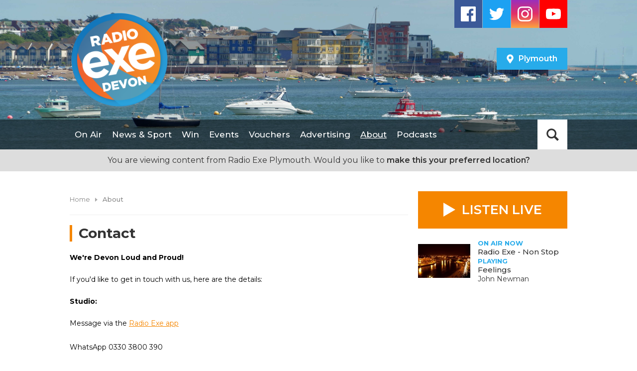

--- FILE ---
content_type: text/html; charset=UTF-8
request_url: https://www.radioexe.co.uk/plymouth/info/
body_size: 7843
content:
<!DOCTYPE HTML>
<html lang="en">
<head>
    <meta http-equiv="Content-Type" content="text/html; charset=utf-8">
<title>Contact - Radio Exe</title>
<meta name="description" content="Radio Exe - The most music and Devon&#039;s news">
<meta name="keywords" content="exeter, exmouth, dawlish, honiton, crediton, ottery st mary, devon, radio devon, heart devon, local exeter radio, bay fm, radio, digital radio devon, local radio, heart south west">
<meta name="robots" content="noodp, noydir">

<!-- Facebook -->
<meta property="og:url" content="https://www.radioexe.co.uk/plymouth/info/">
<meta property="og:title" content="Contact">
<meta property="og:image:url" content="https://mmo.aiircdn.com/22/614dc7c73495d.png">
<meta property="og:image:width" content="152">
<meta property="og:image:height" content="152">
<meta property="og:image:type" content="image/png">
<meta property="og:description" content="">
<meta property="og:site_name" content="Radio Exe">
<meta property="og:type" content="article">

<!-- X.com -->
<meta name="twitter:card" content="summary_large_image">
<meta name="twitter:title" content="Contact">
<meta name="twitter:description" content="">
<meta name="twitter:site" content="@radioexe">

<!-- iOS App ID -->
<meta name="apple-itunes-app" content="app-id=518989153">

<!-- Icons -->
<link rel="icon" href="https://mmo.aiircdn.com/22/614dc7c73495d.png">
<link rel="apple-touch-icon" href="https://mmo.aiircdn.com/22/614dc7c73495d.png">


<!-- Common CSS -->
<link type="text/css" href="https://c.aiircdn.com/fe/css/dist/afe-f98a36ef05.min.css" rel="stylesheet" media="screen">

<!-- Common JS -->
<script src="https://code.jquery.com/jquery-1.12.2.min.js"></script>
<script src="https://c.aiircdn.com/fe/js/dist/runtime.5b7a401a6565a36fd210.js"></script>
<script src="https://c.aiircdn.com/fe/js/dist/vendor.f6700a934cd0ca45fcf8.js"></script>
<script src="https://c.aiircdn.com/fe/js/dist/afe.10a5ff067c9b70ffe138.js"></script>

<script>
gm.properties = {"site_id":"12","page_id":"289370","page_path_no_tll":"\/info\/","service_id":4348,"location_id":2,"location_slug":"plymouth","content_location_slug":"plymouth","content_location_id":2};
</script>

    <meta name="viewport" content="width=device-width, minimum-scale=1.0, initial-scale=1.0">
    <link rel="stylesheet" href="https://a.aiircdn.com/d/c/1205-x2ru11a2wy050t.css" />
    <script src="//ajax.googleapis.com/ajax/libs/webfont/1/webfont.js"></script>
    <script src="https://a.aiircdn.com/d/j/1206-ajkma11d4kgw6m.js"></script>
<meta name="google-site-verification" content="AJr0pDAzQ_O9L9jczcX2l_IyjcOpSdC6kKmYnySFunQ" />
<meta name="google-site-verification" content="GByMuvndnLHOKGVjQs-FAGnLe9vs9wSaVIGf6G-FyUs" />
<script async src="https://pagead2.googlesyndication.com/pagead/js/adsbygoogle.js?client=ca-pub-6921853761390038"
     crossorigin="anonymous"></script>
</head>
<body data-controller="ads">

<!-- Global site tag (gtag.js) - Google Analytics -->
<script async src="https://www.googletagmanager.com/gtag/js?id=G-3JQD43TTTP"></script>
<script>
  window.dataLayer = window.dataLayer || [];
  function gtag(){dataLayer.push(arguments);}
  gtag('js', new Date());

  gtag('config', 'G-3JQD43TTTP');
</script>

<!-- Google tag (gtag.js) --> <script async src="https://www.googletagmanager.com/gtag/js?id=AW-10850956667"></script> <script> window.dataLayer = window.dataLayer || []; function gtag(){dataLayer.push(arguments);} gtag('js', new Date()); gtag('config', 'AW-10850956667'); </script>


<!-- Google Tag Manager -->
<script>(function(w,d,s,l,i){w[l]=w[l]||[];w[l].push({'gtm.start':
new Date().getTime(),event:'gtm.js'});var f=d.getElementsByTagName(s)[0],
j=d.createElement(s),dl=l!='dataLayer'?'&l='+l:'';j.async=true;j.src=
'https://www.googletagmanager.com/gtm.js?id='+i+dl;f.parentNode.insertBefore(j,f);
})(window,document,'script','dataLayer','GTM-WMTBJTBG');</script>
<!-- End Google Tag Manager -->

<div class="c-nav-overspill  js-top-nav  js-slide-move">
    <ul></ul>
</div>

<div class="c-site-overlay  js-site-overlay"></div>

<div class="c-site-wrapper  js-slide-move">

    <div class="c-page-head-wrapper" style="background-image:url('https://mm.aiircdn.com/12/5b245008c711c.jpg');">
        <div class="o-wrapper js-takeover-wrap">
            <header class="c-page-head">
                <div class="c-logo-wrap">
                    <a href="/" class="c-logo"><span class="c-logo__text">Radio Exe</span></a>
                    <div class="c-logo__bg"></div>
                </div>

                <div class="c-page-head__inner">
                    <ul class="o-list-inline c-social c-social--header">
                        <li class="o-list-inline__item">
                            <a href="https://www.facebook.com/radioexe" target="_blank" class="c-social__item c-social__item--fb">
                                <svg viewBox="0 0 16 16" xmlns="http://www.w3.org/2000/svg" fill-rule="evenodd" clip-rule="evenodd" stroke-linejoin="round" stroke-miterlimit="1.414"><path d="M15.117 0H.883C.395 0 0 .395 0 .883v14.234c0 .488.395.883.883.883h7.663V9.804H6.46V7.39h2.086V5.607c0-2.066 1.262-3.19 3.106-3.19.883 0 1.642.064 1.863.094v2.16h-1.28c-1 0-1.195.48-1.195 1.18v1.54h2.39l-.31 2.42h-2.08V16h4.077c.488 0 .883-.395.883-.883V.883C16 .395 15.605 0 15.117 0" fill-rule="nonzero"/></svg>
                                <span class="u-access">Facebook</span>
                            </a>
                        </li><!--
                             --><li class="o-list-inline__item">
                            <a href="http://www.twitter.com/radioexe" target="_blank" class="c-social__item c-social__item--twit">
                                <svg viewBox="0 0 16 16" xmlns="http://www.w3.org/2000/svg" fill-rule="evenodd" clip-rule="evenodd" stroke-linejoin="round" stroke-miterlimit="1.414"><path d="M16 3.038c-.59.26-1.22.437-1.885.517.677-.407 1.198-1.05 1.443-1.816-.634.37-1.337.64-2.085.79-.598-.64-1.45-1.04-2.396-1.04-1.812 0-3.282 1.47-3.282 3.28 0 .26.03.51.085.75-2.728-.13-5.147-1.44-6.766-3.42C.83 2.58.67 3.14.67 3.75c0 1.14.58 2.143 1.46 2.732-.538-.017-1.045-.165-1.487-.41v.04c0 1.59 1.13 2.918 2.633 3.22-.276.074-.566.114-.865.114-.21 0-.41-.02-.61-.058.42 1.304 1.63 2.253 3.07 2.28-1.12.88-2.54 1.404-4.07 1.404-.26 0-.52-.015-.78-.045 1.46.93 3.18 1.474 5.04 1.474 6.04 0 9.34-5 9.34-9.33 0-.14 0-.28-.01-.42.64-.46 1.2-1.04 1.64-1.7z" fill-rule="nonzero"/></svg>
                                <span class="u-access">Twitter</span>
                            </a>
                        </li><!--
                             --><li class="o-list-inline__item">
                            <a href="https://www.instagram.com/radio_exe/" target="_blank" class="c-social__item c-social__item--inst">
                                <svg viewBox="0 0 16 16" xmlns="http://www.w3.org/2000/svg" fill-rule="evenodd" clip-rule="evenodd" stroke-linejoin="round" stroke-miterlimit="1.414"><path d="M8 0C5.827 0 5.555.01 4.702.048 3.85.088 3.27.222 2.76.42c-.526.204-.973.478-1.417.923-.445.444-.72.89-.923 1.417-.198.51-.333 1.09-.372 1.942C.008 5.555 0 5.827 0 8s.01 2.445.048 3.298c.04.852.174 1.433.372 1.942.204.526.478.973.923 1.417.444.445.89.72 1.417.923.51.198 1.09.333 1.942.372.853.04 1.125.048 3.298.048s2.445-.01 3.298-.048c.852-.04 1.433-.174 1.942-.372.526-.204.973-.478 1.417-.923.445-.444.72-.89.923-1.417.198-.51.333-1.09.372-1.942.04-.853.048-1.125.048-3.298s-.01-2.445-.048-3.298c-.04-.852-.174-1.433-.372-1.942-.204-.526-.478-.973-.923-1.417-.444-.445-.89-.72-1.417-.923-.51-.198-1.09-.333-1.942-.372C10.445.008 10.173 0 8 0zm0 1.44c2.136 0 2.39.01 3.233.048.78.036 1.203.166 1.485.276.374.145.64.318.92.598.28.28.453.546.598.92.11.282.24.705.276 1.485.038.844.047 1.097.047 3.233s-.01 2.39-.05 3.233c-.04.78-.17 1.203-.28 1.485-.15.374-.32.64-.6.92-.28.28-.55.453-.92.598-.28.11-.71.24-1.49.276-.85.038-1.1.047-3.24.047s-2.39-.01-3.24-.05c-.78-.04-1.21-.17-1.49-.28-.38-.15-.64-.32-.92-.6-.28-.28-.46-.55-.6-.92-.11-.28-.24-.71-.28-1.49-.03-.84-.04-1.1-.04-3.23s.01-2.39.04-3.24c.04-.78.17-1.21.28-1.49.14-.38.32-.64.6-.92.28-.28.54-.46.92-.6.28-.11.7-.24 1.48-.28.85-.03 1.1-.04 3.24-.04zm0 2.452c-2.27 0-4.108 1.84-4.108 4.108 0 2.27 1.84 4.108 4.108 4.108 2.27 0 4.108-1.84 4.108-4.108 0-2.27-1.84-4.108-4.108-4.108zm0 6.775c-1.473 0-2.667-1.194-2.667-2.667 0-1.473 1.194-2.667 2.667-2.667 1.473 0 2.667 1.194 2.667 2.667 0 1.473-1.194 2.667-2.667 2.667zm5.23-6.937c0 .53-.43.96-.96.96s-.96-.43-.96-.96.43-.96.96-.96.96.43.96.96z"/></svg>
                                <span class="u-access">Instagram</span>
                            </a>
                        </li><!--
                             --><li class="o-list-inline__item">
                            <a href="http://www.youtube.com/channel/UCAoVCC2dxpxrMUG-FJq1-2g" target="_blank" class="c-social__item c-social__item--yt">
                                <svg viewBox="0 0 16 16" xmlns="http://www.w3.org/2000/svg" fill-rule="evenodd" clip-rule="evenodd" stroke-linejoin="round" stroke-miterlimit="1.414"><path d="M0 7.345c0-1.294.16-2.59.16-2.59s.156-1.1.636-1.587c.608-.637 1.408-.617 1.764-.684C3.84 2.36 8 2.324 8 2.324s3.362.004 5.6.166c.314.038.996.04 1.604.678.48.486.636 1.588.636 1.588S16 6.05 16 7.346v1.258c0 1.296-.16 2.59-.16 2.59s-.156 1.102-.636 1.588c-.608.638-1.29.64-1.604.678-2.238.162-5.6.166-5.6.166s-4.16-.037-5.44-.16c-.356-.067-1.156-.047-1.764-.684-.48-.487-.636-1.587-.636-1.587S0 9.9 0 8.605v-1.26zm6.348 2.73V5.58l4.323 2.255-4.32 2.24z"/></svg>
                                <span class="u-access">Youtube</span>
                            </a>
                        </li>
                    </ul>
                                            <div class="c-locations js-location-holder">
                            <button class="c-locations__button  js-location-button" type="button">

                                <svg class="c-locations__icon" width="14" height="19" viewBox="0 0 14 19" xmlns="http://www.w3.org/2000/svg"><path d="M7 18.25c.3047 0 .539-.1172.7031-.3516l2.3555-3.375c1.1718-1.6875 1.9453-2.8242 2.3203-3.4101.539-.8438.9023-1.5527 1.0898-2.127C13.6562 8.4121 13.75 7.75 13.75 7c0-1.2187-.3047-2.3437-.914-3.375-.6095-1.0312-1.4298-1.8515-2.461-2.4609C9.3437.5547 8.2187.2501 7 .2501c-1.2188 0-2.3438.3046-3.375.914-1.0313.6094-1.8516 1.4297-2.461 2.461C.5548 4.6562.25 5.7812.25 7c0 .75.0937 1.412.2812 1.9862.1875.5743.5508 1.2832 1.0899 2.127.375.586 1.1484 1.7226 2.3203 3.4101.961 1.3594 1.746 2.4844 2.3555 3.375.164.2344.3984.3516.703.3516zm0-8.4375c-.7735 0-1.4356-.2754-1.9863-.8262C4.4629 8.4356 4.1875 7.7735 4.1875 7c0-.7734.2754-1.4355.8262-1.9863.5507-.5508 1.2128-.8262 1.9863-.8262.7734 0 1.4355.2754 1.9863.8262.5508.5508.8262 1.2129.8262 1.9863 0 .7735-.2754 1.4356-.8262 1.9863-.5508.5508-1.2129.8262-1.9863.8262z"  fill-rule="nonzero"/></svg>

                                <span class="c-locations__button-text">Plymouth</span>
                                

                            </button>

                            <ul class="o-list c-locations__list js-location-list">
                                <li class="o-list__item c-locations__list-item"><a href="/devon/info/" data-id="1" data-slug="devon" class="c-locations__link">Devon</a></li>
                            </ul>
                        </div>
                                    </div>
            </header>
        </div>
        <div class="c-nav-primary-wrapper js-nav-primary-wrapper">
            <div class="o-wrapper">
                <nav class="c-nav-primary">

                    <h2 class="hide"><a href="/">Navigation</a></h2>

                    <button class="c-nav-toggle  js-toggle-navigation">
                        <div class="c-nav-icon">
                            <i class="c-nav-toggle__line"></i><i class="c-nav-toggle__line"></i><i class="c-nav-toggle__line"></i>
                        </div>
                        <span class="hide">Toggle</span>
                        <strong class="c-nav-toggle__title">Menu</strong>
                    </button>

                    <ul class="global-nav-top"><li class="nav--on-air "><div><a href="/on-air/">
                    On Air
                </a></div><ul><li><a href="/on-air/">
                                Schedule
                            </a></li><li><a href="/on-air/played/">
                                Songs We&#039;ve Played
                            </a></li><li><a href="/plymouth/on-air/matt-rogers1/">
                                Matt Rogers
                            </a></li><li><a href="/on-air/ashley-jeary/">
                                Ashley Jeary 
                            </a></li><li><a href="/on-air/daytimes/">
                                Neil Walker
                            </a></li><li><a href="/on-air/jamie-taylor/">
                                Jamie Taylor
                            </a></li><li><a href="/on-air/saira-franklin/">
                                Saira Franklin
                            </a></li><li><a href="/on-air/dean-brame/">
                                Dean Brame
                            </a></li><li><a href="/on-air/colin-slade/">
                                Colin Slade 
                            </a></li><li><a href="/on-air/flashback-special/">
                                Flashback Special
                            </a></li><li><a href="https://www.radioexe.co.uk/devon/player/on-demand/">
                                Listen Again
                            </a></li></ul></li><li class="nav--news-and-features "><div><a href="/news-and-features/">
                    News &amp; Sport 
                </a></div><ul><li><a href="/news-and-features/">
                                Devon News
                            </a></li><li><a href="/news-and-features/community-sport/">
                                Devon Sport 
                            </a></li><li><a href="https://www.radioexe.co.uk/news-and-features/community-news/">
                                Community Noticeboard
                            </a></li><li><a href="https://www.radioexe.co.uk/news-and-features/local-business-matters/">
                                Local Business Matters  
                            </a></li><li><a href="https://www.radioexe.co.uk/news-and-features/local-politics/">
                                Local Politics 
                            </a></li><li><a href="/news-and-features/national-news/">
                                National News
                            </a></li><li><a href="/news-and-features/uk-sport/">
                                National Sport
                            </a></li><li><a href="/news-and-features/world-news/">
                                World News
                            </a></li><li><a href="/news-and-features/entertainment-news/">
                                Entertainment News
                            </a></li><li><a href="/news-and-features/strange-news/">
                                Strange News
                            </a></li><li><a href="/news-and-features/weather/">
                                Weather
                            </a></li><li><a href="/news-and-features/travel/">
                                Traffic and Travel
                            </a></li></ul></li><li class="nav--win "><div><a href="/win/">
                    Win
                </a></div><ul><li><a href="/win/vault_2025/">
                                Win £1000 with THE VAULT
                            </a></li><li><a href="/win/free-film-friday/">
                                Win free Cinema Tickets
                            </a></li></ul></li><li class="nav--extras "><div><a href="/extras/">
                    Events 
                </a></div><ul><li><a href="/extras/">
                                Devon&#039;s What&#039;s Ons
                            </a></li><li><a href="/extras/photos/">
                                Photo Gallery
                            </a></li><li><a href="/extras/devon-reviews-interviews/">
                                Reviews
                            </a></li></ul></li><li class="nav--vouchers "><div><a href="https://www.radioexevouchers.co.uk" target="_blank">
                    Vouchers
                </a></div></li><li class="nav--devonadvertising "><div><a href="/devonadvertising/">
                    Advertising
                </a></div><ul><li><a href="/devonadvertising/">
                                Advertise on Radio Exe
                            </a></li></ul></li><li class="nav--info on"><div><a href="/info/">
                    About
                </a></div><ul><li><a href="/info/weekly-newsletter/">
                                Weekly Newsletter
                            </a></li><li><a href="/info/how-to-listen/">
                                How To Listen 
                            </a></li><li><a href="/info/apps/">
                                Radio Exe App
                            </a></li><li><a href="/info/follow-us-on-social-media/">
                                Follow us on social media 
                            </a></li><li><a href="/info/radio-exe-on-dab-digital-radio/">
                                Digital Radio
                            </a></li><li><a href="/info/">
                                Contact
                            </a></li><li><a href="/info/studio-hire/">
                                Studio Hire
                            </a></li><li><a href="/info/public-file/">
                                Public File
                            </a></li><li><a href="/info/terms-and-conditions/">
                                Terms &amp; Conditions 
                            </a></li><li><a href="/info/privacy/">
                                Privacy and Cookie policy
                            </a></li><li><a href="/info/legal/">
                                Legal
                            </a></li><li><a href="/info/image-credits/">
                                Image Credits
                            </a></li></ul></li><li class="nav--podcasts2 "><div><a href="/podcasts2/">
                    Podcasts 
                </a></div></li></ul>

                    <button type="button" class="c-search-toggle  js-search-toggle">Toggle Search Visibility</button>

                    <div class="c-search__wrapper js-search">
                        <div class="c-search">
                            <h2 class="u-access">Search Radio Exe</h2>
                            <form class="  c-search__form" action="/searchresults/" method="get">
                                <div>
                                    <label class="access">Search</label>
                                    <input class="c-search__input js-search__input" type="text" name="q" placeholder="What are you looking for...?">
                                </div>
                                <button class="c-btn  c-btn--small c-btn--primary-fill  c-search__submit" type="submit">Search</button>
                            </form>
                        </div>
                    </div>
                </nav>

            </div>
        </div>
    </div>

            

        <div class="c-location-prompter js-location-prompter">
            You are viewing content from Radio Exe Plymouth. Would you like to <a href="#" class="c-location-prompter__link js-set-location" data-id="2" data-slug="plymouth">make this your preferred location?</a>
        </div>
        <div class="c-ad c-leaderboard"><div class="gm-adpos" 
     data-ads-target="pos" 
     data-pos-id="5668" 
     id="ad-pos-5668"
 ></div></div>
            <a href="/plymouth/player/"
           target="_blank"
           data-popup-size=""
           class="c-listen-live hide m-show s-show">
            <i class="c-listen-live__icon"></i>
            <span class="c-listen-live__text">Listen Live</span>
        </a>
        <main class="c-page-main o-wrapper">
        <div class="dv-grid">
            <div class="dv-grid__item dv-grid__item--flex-300">
                <div class="s-page">
                    <ul class="c-breadcrumbs"><li class="home">
            <a href="/plymouth/">Home</a>
        </li><li class="on bc-about">
            <em>About</em>
        </li></ul>
                    <h1 class="o-headline">Contact</h1>
                    <p class="MsoNoSpacing" style="margin-right:0cm; margin-left:0cm"><span style="color:#000000;"><strong>We&#39;re Devon Loud and Proud!</strong></span></p>

<p><span style="color:#000000;">If you&#39;d like to get in touch with us, here are the details:</span></p>

<p><span style="color:#000000;"><strong>Studio:</strong></span></p>

<p><span style="color:#000000;">Message via the <a href="https://www.radioexe.co.uk/info/apps/">Radio Exe app</a><br />
<br />
WhatsApp 0330 3800 390&nbsp;<br />
<br />
Text X followed by your message to 81400 (texts are charged at your operator&#39;s standard rate)</span></p>

<p><span style="color:#000000;">Email - <a href="mailto:studio@radioexe.co.uk">studio@radioexe.co.uk</a></span></p>

<p><span style="color:#000000;">Call -&nbsp;<a href="tel:0330 3800 390">0330 3800 390</a></span></p>

<p><span style="color:#000000;"><strong>Office:</strong></span></p>

<p><span style="color:#000000;">Call -&nbsp;<a href="tel:(01392) 823557">(01392) 823557</a></span></p>

<p><span style="color:#000000;"><strong>News Desk:</strong></span></p>

<p><span style="color:#000000;">Email -&nbsp;<a href="mailto:news@radioexe.co.uk">news@radioexe.co.uk</a></span></p>

<p><span style="color:#000000;">Call -&nbsp;<a href="tel:(01392) 829170">(01392) 829170</a></span></p>

<p>&nbsp;</p>

<p><span style="color:#000000;"><strong>Programme Manager - Programming / Production / Events / Sponsorship / Promotions:</strong></span></p>

<p><span style="color:#000000;">Ashley Jeary - <a href="mailto:ashley@radioexe.co.uk">ashley@radioexe.co.uk</a></span></p>

<p>&nbsp;</p>

<p><span style="color:#000000;"><strong>Sales:</strong></span></p>

<p>Simon Knapp (Sales Manager) - <a href="http://simon@radioexe.co.uk">simon@radioexe.co.uk</a></p>

<p>Tim Stanford (Senior Account Manager) - <a href="mailto:tim@radioexe.co.uk">tim@radioexe.co.uk</a></p>

<p>Gemma Brierley (Account Manager) - <a href="http://gemma@radioexe.co.uk">gemma@radioexe.co.uk</a></p>

<p><span style="color:#000000;">Call -&nbsp;<a href="tel:(01392) 823557">(01392) 823557</a></span></p>

<p><font color="#000000"><span style="caret-color: rgb(0, 0, 0);"><b>Voucher Shop Enquiries:</b></span></font></p>

<p><font color="#000000"><span style="caret-color: rgb(0, 0, 0);">Brad Hardware - <a href="mailto:brad@radioexe.co.uk">brad@radioexe.co.uk</a>&nbsp;</span></font></p>

<p><span style="color:#000000;"><strong>Address:</strong></span></p>

<p><span style="color:#000000;">Radio Exe<br />
1 Oak Tree Place<br />
Manaton Close<br />
Exeter, Devon<br />
EX2 8WA</span></p>
                </div>
            </div><!--
         --><div class="dv-grid__item dv-grid__item--fix-300 c-sidebar">
                <a href="/plymouth/player/"
       target="_blank"
       data-popup-size="" class="c-listen-live m-hide s-hide">
    <i class="c-listen-live__icon"></i>
    <span class="c-listen-live__text">Listen Live</span>
</a>
<div class="c-output">
    <img class="c-output__img" src="https://mm.aiircdn.com/12/290341.jpg" /><!--
--><div class="c-output__info">
    <span class="c-output__title">On Air Now</span>
    <span class="c-output__text"><a href="/on-air/through-the-night/">Radio Exe - Non Stop</a></span>
    <span class="c-output__title">Playing</span>
    <span class="c-output__text">Feelings</span>
    <span class="c-output__artist"><a href="/artist/john-newman/">John Newman</a></span>
    </div>
</div>
<div class="c-ad c-mpu"><div class="gm-adpos" 
     data-ads-target="pos" 
     data-pos-id="5670" 
     id="ad-pos-5670"
 ></div></div>
<div class="c-ad c-mpu"><div class="gm-adpos" 
     data-ads-target="pos" 
     data-pos-id="5672" 
     id="ad-pos-5672"
 ></div></div>
<div class="c-ad c-mpu"><div class="gm-adpos" 
     data-ads-target="pos" 
     data-pos-id="5673" 
     id="ad-pos-5673"
 ></div></div>
<div class="c-ad c-mpu"><div class="gm-adpos" 
     data-ads-target="pos" 
     data-pos-id="5674" 
     id="ad-pos-5674"
 ></div></div>

            </div>
        </div>
    </main>
    <section class="c-bottom-ads"><div class="c-ad c-ad--rectangle"><div class="gm-adpos" 
     data-ads-target="pos" 
     data-pos-id="5675" 
     id="ad-pos-5675"
 ></div></div><div class="c-ad c-ad--rectangle"><div class="gm-adpos" 
     data-ads-target="pos" 
     data-pos-id="5676" 
     id="ad-pos-5676"
 ></div></div><div class="c-ad c-ad--rectangle"><div class="gm-adpos" 
     data-ads-target="pos" 
     data-pos-id="5677" 
     id="ad-pos-5677"
 ></div></div><div class="c-ad c-ad--rectangle"><div class="gm-adpos" 
     data-ads-target="pos" 
     data-pos-id="5678" 
     id="ad-pos-5678"
 ></div></div></section>

    <footer class="c-page-footer">
        <ul class="o-list-inline c-social c-social--footer">
            <li class="o-list-inline__item">
                <a href="https://www.facebook.com/radioexe" target="_blank" class="c-social__item c-social__item--fb">
                    <svg viewBox="0 0 16 16" xmlns="http://www.w3.org/2000/svg" fill-rule="evenodd" clip-rule="evenodd" stroke-linejoin="round" stroke-miterlimit="1.414"><path d="M15.117 0H.883C.395 0 0 .395 0 .883v14.234c0 .488.395.883.883.883h7.663V9.804H6.46V7.39h2.086V5.607c0-2.066 1.262-3.19 3.106-3.19.883 0 1.642.064 1.863.094v2.16h-1.28c-1 0-1.195.48-1.195 1.18v1.54h2.39l-.31 2.42h-2.08V16h4.077c.488 0 .883-.395.883-.883V.883C16 .395 15.605 0 15.117 0" fill-rule="nonzero"/></svg>
                    <span class="u-access">Facebook</span>
                </a>
            </li><!--
                 --><li class="o-list-inline__item">
                <a href="http://www.twitter.com/radioexe" target="_blank" class="c-social__item c-social__item--twit">
                    <svg viewBox="0 0 16 16" xmlns="http://www.w3.org/2000/svg" fill-rule="evenodd" clip-rule="evenodd" stroke-linejoin="round" stroke-miterlimit="1.414"><path d="M16 3.038c-.59.26-1.22.437-1.885.517.677-.407 1.198-1.05 1.443-1.816-.634.37-1.337.64-2.085.79-.598-.64-1.45-1.04-2.396-1.04-1.812 0-3.282 1.47-3.282 3.28 0 .26.03.51.085.75-2.728-.13-5.147-1.44-6.766-3.42C.83 2.58.67 3.14.67 3.75c0 1.14.58 2.143 1.46 2.732-.538-.017-1.045-.165-1.487-.41v.04c0 1.59 1.13 2.918 2.633 3.22-.276.074-.566.114-.865.114-.21 0-.41-.02-.61-.058.42 1.304 1.63 2.253 3.07 2.28-1.12.88-2.54 1.404-4.07 1.404-.26 0-.52-.015-.78-.045 1.46.93 3.18 1.474 5.04 1.474 6.04 0 9.34-5 9.34-9.33 0-.14 0-.28-.01-.42.64-.46 1.2-1.04 1.64-1.7z" fill-rule="nonzero"/></svg>
                    <span class="u-access">Twitter</span>
                </a>
            </li><!--
                 --><li class="o-list-inline__item">
                <a href="https://www.instagram.com/radio_exe/" target="_blank" class="c-social__item c-social__item--inst">
                    <svg viewBox="0 0 16 16" xmlns="http://www.w3.org/2000/svg" fill-rule="evenodd" clip-rule="evenodd" stroke-linejoin="round" stroke-miterlimit="1.414"><path d="M8 0C5.827 0 5.555.01 4.702.048 3.85.088 3.27.222 2.76.42c-.526.204-.973.478-1.417.923-.445.444-.72.89-.923 1.417-.198.51-.333 1.09-.372 1.942C.008 5.555 0 5.827 0 8s.01 2.445.048 3.298c.04.852.174 1.433.372 1.942.204.526.478.973.923 1.417.444.445.89.72 1.417.923.51.198 1.09.333 1.942.372.853.04 1.125.048 3.298.048s2.445-.01 3.298-.048c.852-.04 1.433-.174 1.942-.372.526-.204.973-.478 1.417-.923.445-.444.72-.89.923-1.417.198-.51.333-1.09.372-1.942.04-.853.048-1.125.048-3.298s-.01-2.445-.048-3.298c-.04-.852-.174-1.433-.372-1.942-.204-.526-.478-.973-.923-1.417-.444-.445-.89-.72-1.417-.923-.51-.198-1.09-.333-1.942-.372C10.445.008 10.173 0 8 0zm0 1.44c2.136 0 2.39.01 3.233.048.78.036 1.203.166 1.485.276.374.145.64.318.92.598.28.28.453.546.598.92.11.282.24.705.276 1.485.038.844.047 1.097.047 3.233s-.01 2.39-.05 3.233c-.04.78-.17 1.203-.28 1.485-.15.374-.32.64-.6.92-.28.28-.55.453-.92.598-.28.11-.71.24-1.49.276-.85.038-1.1.047-3.24.047s-2.39-.01-3.24-.05c-.78-.04-1.21-.17-1.49-.28-.38-.15-.64-.32-.92-.6-.28-.28-.46-.55-.6-.92-.11-.28-.24-.71-.28-1.49-.03-.84-.04-1.1-.04-3.23s.01-2.39.04-3.24c.04-.78.17-1.21.28-1.49.14-.38.32-.64.6-.92.28-.28.54-.46.92-.6.28-.11.7-.24 1.48-.28.85-.03 1.1-.04 3.24-.04zm0 2.452c-2.27 0-4.108 1.84-4.108 4.108 0 2.27 1.84 4.108 4.108 4.108 2.27 0 4.108-1.84 4.108-4.108 0-2.27-1.84-4.108-4.108-4.108zm0 6.775c-1.473 0-2.667-1.194-2.667-2.667 0-1.473 1.194-2.667 2.667-2.667 1.473 0 2.667 1.194 2.667 2.667 0 1.473-1.194 2.667-2.667 2.667zm5.23-6.937c0 .53-.43.96-.96.96s-.96-.43-.96-.96.43-.96.96-.96.96.43.96.96z"/></svg>
                    <span class="u-access">Instagram</span>
                </a>
            </li><!--
                 --><li class="o-list-inline__item">
                <a href="http://www.youtube.com/channel/UCAoVCC2dxpxrMUG-FJq1-2g" target="_blank" class="c-social__item c-social__item--yt">
                    <svg viewBox="0 0 16 16" xmlns="http://www.w3.org/2000/svg" fill-rule="evenodd" clip-rule="evenodd" stroke-linejoin="round" stroke-miterlimit="1.414"><path d="M0 7.345c0-1.294.16-2.59.16-2.59s.156-1.1.636-1.587c.608-.637 1.408-.617 1.764-.684C3.84 2.36 8 2.324 8 2.324s3.362.004 5.6.166c.314.038.996.04 1.604.678.48.486.636 1.588.636 1.588S16 6.05 16 7.346v1.258c0 1.296-.16 2.59-.16 2.59s-.156 1.102-.636 1.588c-.608.638-1.29.64-1.604.678-2.238.162-5.6.166-5.6.166s-4.16-.037-5.44-.16c-.356-.067-1.156-.047-1.764-.684-.48-.487-.636-1.587-.636-1.587S0 9.9 0 8.605v-1.26zm6.348 2.73V5.58l4.323 2.255-4.32 2.24z"/></svg>
                    <span class="u-access">Youtube</span>
                </a>
            </li>
        </ul>
                    <ul class="o-list-inline c-footer-list"><li class="o-list-inline__item"><a href="/devonadvertising/" class="c-footer-list__item" >Advertising</a></li><li class="o-list-inline__item"><a href="https://www.radioexe.co.uk/info/" class="c-footer-list__item" >Contact Us</a></li><li class="o-list-inline__item"><a href="/info/public-file/" class="c-footer-list__item" >Public File</a></li><li class="o-list-inline__item"><a href="https://www.radioexe.co.uk/privacy" class="c-footer-list__item" target="_blank">Privacy Policy </a></li><li class="o-list-inline__item"><a href="/info/terms-and-conditions/" class="c-footer-list__item" >Terms &amp; Conditions</a></li></ul>
                <span class="c-copyright">&copy; 2026 Radio Exe and <a href="https://www.aiir.com" target="_blank" title="Aiir radio website CMS">Aiir</a></span>
    </footer>
</div>

<script>var themeSettings = {"site_logo":"https:\/\/mmo.aiircdn.com\/22\/614dc6e4d622e.png"};</script><!-- advertising LdcvdLCzFBO7dCf7HvvuR8SWLcr1kBcY-7PFz3UzodzkLD3okYtDz_GqHXs_utgooI7dm62Tj65HhSr0nWsEEA==-->
							<script data-cfasync="false"  id="clevernt" type="text/javascript">
							 (function (document, window) {
                var c = document.createElement("script");
                c.type = "text/javascript"; c.async = !0; c.id = "CleverNTLoader49496";  c.setAttribute("data-target",window.name); c.setAttribute("data-callback","put-your-callback-macro-here");
                c.src = "//clevernt.com/scripts/8442b5dc7f3c458b65572564c5067c3b.min.js?20210324=" + Math.floor((new Date).getTime());
                var a = !1;
                try {
                    a = parent.document.getElementsByTagName("script")[0] || document.getElementsByTagName("script")[0];
                } catch (e) {
                    a = !1;
                }
                a || ( a = document.getElementsByTagName("head")[0] || document.getElementsByTagName("body")[0]);
                a.parentNode.insertBefore(c, a);
            })(document, window);
                                </script>
                                <!-- end advertising -->

<script>
    document.addEventListener("DOMContentLoaded", function () {
      switch (true) {
        case location.href.startsWith("https://www.radioexe.co.uk/news-and-features/world-news/"):
        case location.href.startsWith("https://www.radioexe.co.uk/news-and-features/entertainment-news/"):
        case location.href.startsWith("https://www.radioexe.co.uk/news-and-features/national-news/"):
        case location.href.startsWith("https://www.radioexe.co.uk/news-and-features/uk-sport/"):
          let meta = document.createElement('meta');
          meta.name = "robots";
          meta.content = "noindex";
          let head = document.head || document.getElementsByTagName('head')[0];
          head.insertBefore(meta, head.firstChild);
          break;
        default:
          // do nothing
      }
    });
  </script>
<a href="/_hp/" rel="nofollow" style="display: none" aria-hidden="true">On Air</a>
</body>
</html>


--- FILE ---
content_type: text/html; charset=utf-8
request_url: https://www.google.com/recaptcha/api2/aframe
body_size: 267
content:
<!DOCTYPE HTML><html><head><meta http-equiv="content-type" content="text/html; charset=UTF-8"></head><body><script nonce="GZcfuoeh97x5IjvKQw9rOA">/** Anti-fraud and anti-abuse applications only. See google.com/recaptcha */ try{var clients={'sodar':'https://pagead2.googlesyndication.com/pagead/sodar?'};window.addEventListener("message",function(a){try{if(a.source===window.parent){var b=JSON.parse(a.data);var c=clients[b['id']];if(c){var d=document.createElement('img');d.src=c+b['params']+'&rc='+(localStorage.getItem("rc::a")?sessionStorage.getItem("rc::b"):"");window.document.body.appendChild(d);sessionStorage.setItem("rc::e",parseInt(sessionStorage.getItem("rc::e")||0)+1);localStorage.setItem("rc::h",'1769300984959');}}}catch(b){}});window.parent.postMessage("_grecaptcha_ready", "*");}catch(b){}</script></body></html>

--- FILE ---
content_type: application/javascript
request_url: https://ads.aiir.net/pageads?s=12&path_no_tll=%2Finfo%2F&pos%5B%5D=5668&pos%5B%5D=5670&pos%5B%5D=5672&pos%5B%5D=5673&pos%5B%5D=5674&pos%5B%5D=5675&pos%5B%5D=5676&pos%5B%5D=5677&pos%5B%5D=5678&pos%5B%5D=to&pos%5B%5D=cs&service_id=4348&loc=2&callback=_jsonp_1769300973892
body_size: -46
content:
_jsonp_1769300973892({"src":"arm64"});